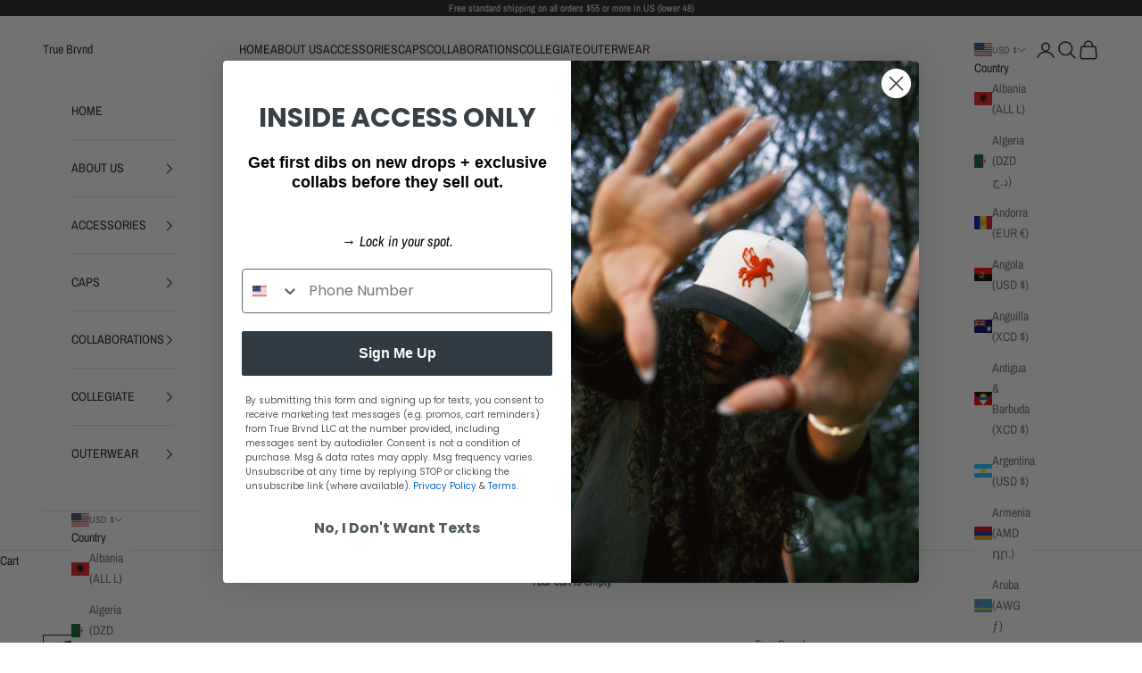

--- FILE ---
content_type: text/javascript; charset=utf-8
request_url: https://truebrvnd.com/products/usd-texas-classic-black.js
body_size: 630
content:
{"id":7289832833090,"title":"USD Texas - Classic BLACK","handle":"usd-texas-classic-black","description":"\u003cdiv\u003e\u003cstrong\u003eTRUE BRVND 5 PANEL SNAPBACK | USD TEXAS\u003c\/strong\u003e\u003c\/div\u003e\n\u003cdiv\u003e\n\u003cstrong\u003e\u003c\/strong\u003e\u003cbr\u003e\n\u003c\/div\u003e\n\u003cdiv\u003e\n\u003cul\u003e\n\u003cli\u003eBlack color cap\u003c\/li\u003e\n\u003cli\u003e3D Upside down Texas embroidery\u003c\/li\u003e\n\u003cli\u003e5 panel structured cap\u003c\/li\u003e\n\u003cli\u003e100% Cotton\u003cbr\u003e\n\u003c\/li\u003e\n\u003cli\u003eGreen fabric under brim\u003c\/li\u003e\n\u003cli\u003eAdjustable snap-back (one size)\u003c\/li\u003e\n\u003c\/ul\u003e\n\u003cp\u003e \u003c\/p\u003e\n\u003c\/div\u003e\n\u003cdiv\u003eUPSIDE DOWN CITY HAT\u003c\/div\u003e\n\u003cdiv\u003eINVERTED CITY HAT\u003c\/div\u003e\n\u003cdiv\u003eUPSIDE DOWN TEXAS HAT\u003c\/div\u003e\n\u003cdiv\u003eWWW.TRUEBRVND.COM\u003c\/div\u003e\n\u003cdiv\u003eTRUE BRVND\u003c\/div\u003e\n\u003cp\u003e\u003cbr\u003e\u003c\/p\u003e\n\u003cul data-rte-list=\"default\"\u003e\u003c\/ul\u003e","published_at":"2024-06-28T09:32:56-05:00","created_at":"2024-06-28T09:32:56-05:00","vendor":"True Brvnd","type":"hat","tags":[],"price":3495,"price_min":3495,"price_max":3495,"available":true,"price_varies":false,"compare_at_price":null,"compare_at_price_min":0,"compare_at_price_max":0,"compare_at_price_varies":false,"variants":[{"id":41470480449602,"title":"Default Title","option1":"Default Title","option2":null,"option3":null,"sku":null,"requires_shipping":true,"taxable":true,"featured_image":null,"available":true,"name":"USD Texas - Classic BLACK","public_title":null,"options":["Default Title"],"price":3495,"weight":94,"compare_at_price":null,"inventory_management":"shopify","barcode":"A1","requires_selling_plan":false,"selling_plan_allocations":[]}],"images":["\/\/cdn.shopify.com\/s\/files\/1\/0255\/4340\/9730\/files\/DSC06102.jpg?v=1756144993","\/\/cdn.shopify.com\/s\/files\/1\/0255\/4340\/9730\/files\/DSC06108.jpg?v=1756145002","\/\/cdn.shopify.com\/s\/files\/1\/0255\/4340\/9730\/files\/DSC06103.jpg?v=1756145002","\/\/cdn.shopify.com\/s\/files\/1\/0255\/4340\/9730\/files\/DSC06104.jpg?v=1756145002","\/\/cdn.shopify.com\/s\/files\/1\/0255\/4340\/9730\/files\/DSC06105.jpg?v=1756145002","\/\/cdn.shopify.com\/s\/files\/1\/0255\/4340\/9730\/files\/DSC06106.jpg?v=1756145002","\/\/cdn.shopify.com\/s\/files\/1\/0255\/4340\/9730\/files\/DSC06107.jpg?v=1756145002"],"featured_image":"\/\/cdn.shopify.com\/s\/files\/1\/0255\/4340\/9730\/files\/DSC06102.jpg?v=1756144993","options":[{"name":"Title","position":1,"values":["Default Title"]}],"url":"\/products\/usd-texas-classic-black","media":[{"alt":null,"id":25922825355330,"position":1,"preview_image":{"aspect_ratio":1.5,"height":1280,"width":1920,"src":"https:\/\/cdn.shopify.com\/s\/files\/1\/0255\/4340\/9730\/files\/DSC06102.jpg?v=1756144993"},"aspect_ratio":1.5,"height":1280,"media_type":"image","src":"https:\/\/cdn.shopify.com\/s\/files\/1\/0255\/4340\/9730\/files\/DSC06102.jpg?v=1756144993","width":1920},{"alt":null,"id":25922825551938,"position":2,"preview_image":{"aspect_ratio":1.5,"height":1280,"width":1920,"src":"https:\/\/cdn.shopify.com\/s\/files\/1\/0255\/4340\/9730\/files\/DSC06108.jpg?v=1756145002"},"aspect_ratio":1.5,"height":1280,"media_type":"image","src":"https:\/\/cdn.shopify.com\/s\/files\/1\/0255\/4340\/9730\/files\/DSC06108.jpg?v=1756145002","width":1920},{"alt":null,"id":25922825388098,"position":3,"preview_image":{"aspect_ratio":1.5,"height":1280,"width":1920,"src":"https:\/\/cdn.shopify.com\/s\/files\/1\/0255\/4340\/9730\/files\/DSC06103.jpg?v=1756145002"},"aspect_ratio":1.5,"height":1280,"media_type":"image","src":"https:\/\/cdn.shopify.com\/s\/files\/1\/0255\/4340\/9730\/files\/DSC06103.jpg?v=1756145002","width":1920},{"alt":null,"id":25922825420866,"position":4,"preview_image":{"aspect_ratio":1.5,"height":1280,"width":1920,"src":"https:\/\/cdn.shopify.com\/s\/files\/1\/0255\/4340\/9730\/files\/DSC06104.jpg?v=1756145002"},"aspect_ratio":1.5,"height":1280,"media_type":"image","src":"https:\/\/cdn.shopify.com\/s\/files\/1\/0255\/4340\/9730\/files\/DSC06104.jpg?v=1756145002","width":1920},{"alt":null,"id":25922825453634,"position":5,"preview_image":{"aspect_ratio":1.5,"height":1280,"width":1920,"src":"https:\/\/cdn.shopify.com\/s\/files\/1\/0255\/4340\/9730\/files\/DSC06105.jpg?v=1756145002"},"aspect_ratio":1.5,"height":1280,"media_type":"image","src":"https:\/\/cdn.shopify.com\/s\/files\/1\/0255\/4340\/9730\/files\/DSC06105.jpg?v=1756145002","width":1920},{"alt":null,"id":25922825486402,"position":6,"preview_image":{"aspect_ratio":1.5,"height":1280,"width":1920,"src":"https:\/\/cdn.shopify.com\/s\/files\/1\/0255\/4340\/9730\/files\/DSC06106.jpg?v=1756145002"},"aspect_ratio":1.5,"height":1280,"media_type":"image","src":"https:\/\/cdn.shopify.com\/s\/files\/1\/0255\/4340\/9730\/files\/DSC06106.jpg?v=1756145002","width":1920},{"alt":null,"id":25922825519170,"position":7,"preview_image":{"aspect_ratio":1.5,"height":1280,"width":1920,"src":"https:\/\/cdn.shopify.com\/s\/files\/1\/0255\/4340\/9730\/files\/DSC06107.jpg?v=1756145002"},"aspect_ratio":1.5,"height":1280,"media_type":"image","src":"https:\/\/cdn.shopify.com\/s\/files\/1\/0255\/4340\/9730\/files\/DSC06107.jpg?v=1756145002","width":1920}],"requires_selling_plan":false,"selling_plan_groups":[]}